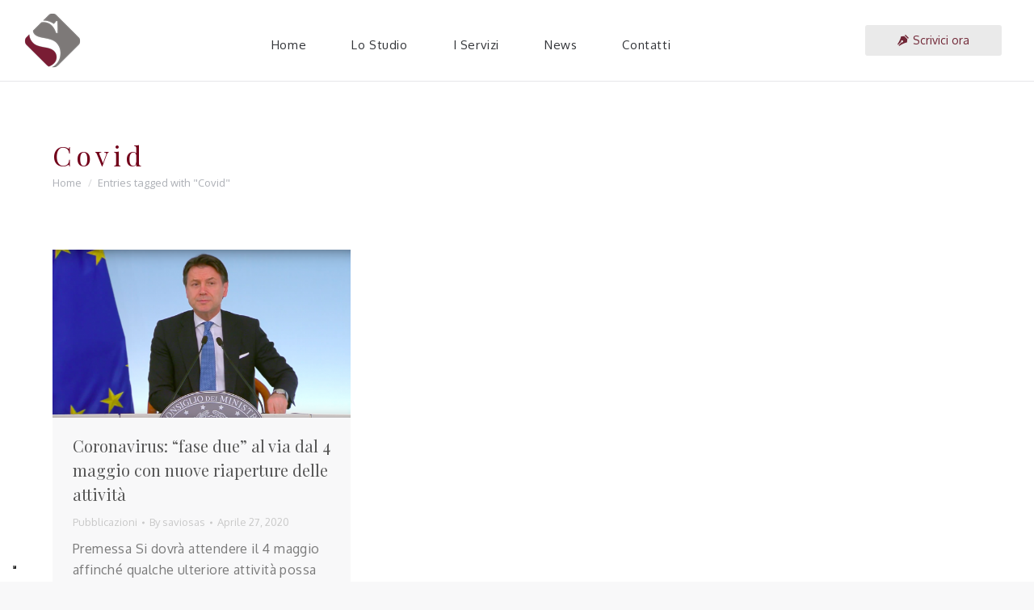

--- FILE ---
content_type: text/html; charset=UTF-8
request_url: https://www.saviosas.it/tag/covid/
body_size: 12973
content:
<!DOCTYPE html>
<!--[if !(IE 6) | !(IE 7) | !(IE 8)  ]><!-->
<html lang="it-IT" class="no-js">
<!--<![endif]-->
<head><style>img.lazy{min-height:1px}</style><link href="https://www.saviosas.it/wp-content/plugins/w3-total-cache/pub/js/lazyload.min.js" as="script">
	<meta charset="UTF-8" />
				<meta name="viewport" content="width=device-width, initial-scale=1, maximum-scale=1, user-scalable=0"/>
			<meta name="theme-color" content="#702635"/>	<link rel="profile" href="https://gmpg.org/xfn/11" />
	<meta name='robots' content='index, follow, max-image-preview:large, max-snippet:-1, max-video-preview:-1' />

	<!-- This site is optimized with the Yoast SEO plugin v26.8 - https://yoast.com/product/yoast-seo-wordpress/ -->
	<title>Covid Archivi - Studio Savio</title>
	<link rel="canonical" href="https://www.saviosas.it/tag/covid/" />
	<meta property="og:locale" content="it_IT" />
	<meta property="og:type" content="article" />
	<meta property="og:title" content="Covid Archivi - Studio Savio" />
	<meta property="og:url" content="https://www.saviosas.it/tag/covid/" />
	<meta property="og:site_name" content="Studio Savio" />
	<meta name="twitter:card" content="summary_large_image" />
	<script type="application/ld+json" class="yoast-schema-graph">{"@context":"https://schema.org","@graph":[{"@type":"CollectionPage","@id":"https://www.saviosas.it/tag/covid/","url":"https://www.saviosas.it/tag/covid/","name":"Covid Archivi - Studio Savio","isPartOf":{"@id":"https://www.saviosas.it/#website"},"primaryImageOfPage":{"@id":"https://www.saviosas.it/tag/covid/#primaryimage"},"image":{"@id":"https://www.saviosas.it/tag/covid/#primaryimage"},"thumbnailUrl":"https://www.saviosas.it/wp-content/uploads/2020/03/giuseppe-conte-premier-coronavirus-decreto-zona-arancione-rossa-9-marzo-2020.png","breadcrumb":{"@id":"https://www.saviosas.it/tag/covid/#breadcrumb"},"inLanguage":"it-IT"},{"@type":"ImageObject","inLanguage":"it-IT","@id":"https://www.saviosas.it/tag/covid/#primaryimage","url":"https://www.saviosas.it/wp-content/uploads/2020/03/giuseppe-conte-premier-coronavirus-decreto-zona-arancione-rossa-9-marzo-2020.png","contentUrl":"https://www.saviosas.it/wp-content/uploads/2020/03/giuseppe-conte-premier-coronavirus-decreto-zona-arancione-rossa-9-marzo-2020.png","width":1341,"height":758},{"@type":"BreadcrumbList","@id":"https://www.saviosas.it/tag/covid/#breadcrumb","itemListElement":[{"@type":"ListItem","position":1,"name":"Home","item":"https://www.saviosas.it/"},{"@type":"ListItem","position":2,"name":"Covid"}]},{"@type":"WebSite","@id":"https://www.saviosas.it/#website","url":"https://www.saviosas.it/","name":"Studio Savio","description":"Consulenza Fiscale a Torino","potentialAction":[{"@type":"SearchAction","target":{"@type":"EntryPoint","urlTemplate":"https://www.saviosas.it/?s={search_term_string}"},"query-input":{"@type":"PropertyValueSpecification","valueRequired":true,"valueName":"search_term_string"}}],"inLanguage":"it-IT"}]}</script>
	<!-- / Yoast SEO plugin. -->


<link rel='dns-prefetch' href='//cdn.iubenda.com' />
<link rel='dns-prefetch' href='//maps.googleapis.com' />
<link rel='dns-prefetch' href='//fonts.googleapis.com' />
<style id='wp-img-auto-sizes-contain-inline-css'>
img:is([sizes=auto i],[sizes^="auto," i]){contain-intrinsic-size:3000px 1500px}
/*# sourceURL=wp-img-auto-sizes-contain-inline-css */
</style>
<style id='wp-emoji-styles-inline-css'>

	img.wp-smiley, img.emoji {
		display: inline !important;
		border: none !important;
		box-shadow: none !important;
		height: 1em !important;
		width: 1em !important;
		margin: 0 0.07em !important;
		vertical-align: -0.1em !important;
		background: none !important;
		padding: 0 !important;
	}
/*# sourceURL=wp-emoji-styles-inline-css */
</style>
<link rel='stylesheet' id='contact-form-7-css' href='https://www.saviosas.it/wp-content/plugins/contact-form-7/includes/css/styles.css?ver=6.1.4' media='all' />
<link rel='stylesheet' id='the7-font-css' href='https://www.saviosas.it/wp-content/themes/dt-the7/fonts/icomoon-the7-font/icomoon-the7-font.min.css?ver=14.2.0' media='all' />
<link rel='stylesheet' id='the7-awesome-fonts-css' href='https://www.saviosas.it/wp-content/themes/dt-the7/fonts/FontAwesome/css/all.min.css?ver=14.2.0' media='all' />
<link rel='stylesheet' id='the7-icomoon-material-24x24-css' href='https://www.saviosas.it/wp-content/uploads/smile_fonts/icomoon-material-24x24/icomoon-material-24x24.css?ver=6.9' media='all' />
<link rel='stylesheet' id='the7-icomoon-free-social-contact-16x16-css' href='https://www.saviosas.it/wp-content/uploads/smile_fonts/icomoon-free-social-contact-16x16/icomoon-free-social-contact-16x16.css?ver=6.9' media='all' />
<link rel='stylesheet' id='dt-web-fonts-css' href='https://fonts.googleapis.com/css?family=Oxygen:300,400,600,700%7CRoboto:400,500,600,700%7COpen+Sans:400,600,700%7CPlayfair+Display:400,600,700' media='all' />
<link rel='stylesheet' id='dt-main-css' href='https://www.saviosas.it/wp-content/themes/dt-the7/css/main.min.css?ver=14.2.0' media='all' />
<style id='dt-main-inline-css'>
body #load {
  display: block;
  height: 100%;
  overflow: hidden;
  position: fixed;
  width: 100%;
  z-index: 9901;
  opacity: 1;
  visibility: visible;
  transition: all .35s ease-out;
}
.load-wrap {
  width: 100%;
  height: 100%;
  background-position: center center;
  background-repeat: no-repeat;
  text-align: center;
  display: -ms-flexbox;
  display: -ms-flex;
  display: flex;
  -ms-align-items: center;
  -ms-flex-align: center;
  align-items: center;
  -ms-flex-flow: column wrap;
  flex-flow: column wrap;
  -ms-flex-pack: center;
  -ms-justify-content: center;
  justify-content: center;
}
.load-wrap > svg {
  position: absolute;
  top: 50%;
  left: 50%;
  transform: translate(-50%,-50%);
}
#load {
  background: var(--the7-elementor-beautiful-loading-bg,#ffffff);
  --the7-beautiful-spinner-color2: var(--the7-beautiful-spinner-color,#c4c4c4);
}

/*# sourceURL=dt-main-inline-css */
</style>
<link rel='stylesheet' id='the7-custom-scrollbar-css' href='https://www.saviosas.it/wp-content/themes/dt-the7/lib/custom-scrollbar/custom-scrollbar.min.css?ver=14.2.0' media='all' />
<link rel='stylesheet' id='the7-wpbakery-css' href='https://www.saviosas.it/wp-content/themes/dt-the7/css/wpbakery.min.css?ver=14.2.0' media='all' />
<link rel='stylesheet' id='the7-core-css' href='https://www.saviosas.it/wp-content/plugins/dt-the7-core/assets/css/post-type.min.css?ver=2.7.12' media='all' />
<link rel='stylesheet' id='the7-css-vars-css' href='https://www.saviosas.it/wp-content/uploads/the7-css/css-vars.css?ver=7873b87dfeff' media='all' />
<link rel='stylesheet' id='dt-custom-css' href='https://www.saviosas.it/wp-content/uploads/the7-css/custom.css?ver=7873b87dfeff' media='all' />
<link rel='stylesheet' id='dt-media-css' href='https://www.saviosas.it/wp-content/uploads/the7-css/media.css?ver=7873b87dfeff' media='all' />
<link rel='stylesheet' id='the7-mega-menu-css' href='https://www.saviosas.it/wp-content/uploads/the7-css/mega-menu.css?ver=7873b87dfeff' media='all' />
<link rel='stylesheet' id='the7-elements-albums-portfolio-css' href='https://www.saviosas.it/wp-content/uploads/the7-css/the7-elements-albums-portfolio.css?ver=7873b87dfeff' media='all' />
<link rel='stylesheet' id='the7-elements-css' href='https://www.saviosas.it/wp-content/uploads/the7-css/post-type-dynamic.css?ver=7873b87dfeff' media='all' />
<link rel='stylesheet' id='style-css' href='https://www.saviosas.it/wp-content/themes/dt-the7/style.css?ver=14.2.0' media='all' />
<link rel='stylesheet' id='ultimate-vc-addons-style-min-css' href='https://www.saviosas.it/wp-content/plugins/Ultimate_VC_Addons/assets/min-css/ultimate.min.css?ver=3.21.2' media='all' />
<link rel='stylesheet' id='ultimate-vc-addons-icons-css' href='https://www.saviosas.it/wp-content/plugins/Ultimate_VC_Addons/assets/css/icons.css?ver=3.21.2' media='all' />
<link rel='stylesheet' id='ultimate-vc-addons-vidcons-css' href='https://www.saviosas.it/wp-content/plugins/Ultimate_VC_Addons/assets/fonts/vidcons.css?ver=3.21.2' media='all' />
<link rel='stylesheet' id='ultimate-vc-addons-selected-google-fonts-style-css' href='https://fonts.googleapis.com/css?family=Playfair+Display:normal,700,900|Oxygen:normal,300,700&#038;subset=vietnamese,latin-ext,latin,cyrillic' media='all' />
<link rel='stylesheet' id='arflite-forms0-css' href='https://www.saviosas.it/?plugin=ARFormslite&#038;controller=settings&#038;ver=1.7.9' media='all' />
<script data-cfasync="false" src="https://www.saviosas.it/wp-includes/js/jquery/jquery.min.js?ver=3.7.1" id="jquery-core-js"></script>
<script data-cfasync="false" src="https://www.saviosas.it/wp-includes/js/jquery/jquery-migrate.min.js?ver=3.4.1" id="jquery-migrate-js"></script>

<script  type="text/javascript" class=" _iub_cs_skip" id="iubenda-head-inline-scripts-0">
var _iub = _iub || [];
_iub.csConfiguration = {"floatingPreferencesButtonDisplay":"bottom-left","perPurposeConsent":true,"siteId":1772194,"whitelabel":false,"cookiePolicyId":58184883,"lang":"it", "banner":{ "acceptButtonCaptionColor":"white","acceptButtonColor":"#702635","acceptButtonDisplay":true,"backgroundColor":"#828282","brandBackgroundColor":"#702635","brandTextColor":"#ffffff","closeButtonRejects":true,"customizeButtonCaptionColor":"#4d4d4d","customizeButtonColor":"#DADADA","customizeButtonDisplay":true,"explicitWithdrawal":true,"listPurposes":true,"logo":"https://www.saviosas.it/wp-content/uploads/2019/12/savio_logo_grande@2x.png","position":"float-bottom-center","rejectButtonCaptionColor":"#4d4d4d","rejectButtonColor":"#d8d8d8","rejectButtonDisplay":true,"showPurposesToggles":true,"textColor":"#ffffff" }};

//# sourceURL=iubenda-head-inline-scripts-0
</script>
<script  type="text/javascript" charset="UTF-8" async="" class=" _iub_cs_skip" src="//cdn.iubenda.com/cs/iubenda_cs.js?ver=3.12.5" id="iubenda-head-scripts-0-js"></script>
<script id="dt-above-fold-js-extra">
var dtLocal = {"themeUrl":"https://www.saviosas.it/wp-content/themes/dt-the7","passText":"Per visualizzare questo post protetto, inserire la password qui sotto:","moreButtonText":{"loading":"Caricamento...","loadMore":"Carica ancora"},"postID":"3623","ajaxurl":"https://www.saviosas.it/wp-admin/admin-ajax.php","REST":{"baseUrl":"https://www.saviosas.it/wp-json/the7/v1","endpoints":{"sendMail":"/send-mail"}},"contactMessages":{"required":"One or more fields have an error. Please check and try again.","terms":"Please accept the privacy policy.","fillTheCaptchaError":"Please, fill the captcha."},"captchaSiteKey":"","ajaxNonce":"35c1b27d58","pageData":{"type":"archive","template":"archive","layout":"masonry"},"themeSettings":{"smoothScroll":"off","lazyLoading":false,"desktopHeader":{"height":100},"ToggleCaptionEnabled":"disabled","ToggleCaption":"Navigation","floatingHeader":{"showAfter":100,"showMenu":true,"height":75,"logo":{"showLogo":true,"html":"\u003Cimg class=\" preload-me\" src=\"https://www.saviosas.it/wp-content/uploads/2019/12/savio_logo.png\" srcset=\"https://www.saviosas.it/wp-content/uploads/2019/12/savio_logo.png 200w, https://www.saviosas.it/wp-content/uploads/2019/12/savio_logo@2x.png 400w\" width=\"200\" height=\"54\"   sizes=\"200px\" alt=\"Studio Savio\" /\u003E","url":"https://www.saviosas.it/"}},"topLine":{"floatingTopLine":{"logo":{"showLogo":false,"html":""}}},"mobileHeader":{"firstSwitchPoint":990,"secondSwitchPoint":500,"firstSwitchPointHeight":66,"secondSwitchPointHeight":66,"mobileToggleCaptionEnabled":"disabled","mobileToggleCaption":"Menu"},"stickyMobileHeaderFirstSwitch":{"logo":{"html":"\u003Cimg class=\" preload-me\" src=\"https://www.saviosas.it/wp-content/uploads/2019/12/savio_logo.png\" srcset=\"https://www.saviosas.it/wp-content/uploads/2019/12/savio_logo.png 200w, https://www.saviosas.it/wp-content/uploads/2019/12/savio_logo@2x.png 400w\" width=\"200\" height=\"54\"   sizes=\"200px\" alt=\"Studio Savio\" /\u003E"}},"stickyMobileHeaderSecondSwitch":{"logo":{"html":"\u003Cimg class=\" preload-me\" src=\"https://www.saviosas.it/wp-content/uploads/2019/12/savio_logo.png\" srcset=\"https://www.saviosas.it/wp-content/uploads/2019/12/savio_logo.png 200w, https://www.saviosas.it/wp-content/uploads/2019/12/savio_logo@2x.png 400w\" width=\"200\" height=\"54\"   sizes=\"200px\" alt=\"Studio Savio\" /\u003E"}},"sidebar":{"switchPoint":990},"boxedWidth":"1280px"},"VCMobileScreenWidth":"778"};
var dtShare = {"shareButtonText":{"facebook":"Share on Facebook","twitter":"Share on X","pinterest":"Pin it","linkedin":"Share on Linkedin","whatsapp":"Share on Whatsapp"},"overlayOpacity":"85"};
//# sourceURL=dt-above-fold-js-extra
</script>
<script src="https://www.saviosas.it/wp-content/themes/dt-the7/js/above-the-fold.min.js?ver=14.2.0" id="dt-above-fold-js"></script>
<script src="https://www.saviosas.it/wp-content/plugins/Ultimate_VC_Addons/assets/min-js/modernizr-custom.min.js?ver=3.21.2" id="ultimate-vc-addons-modernizr-js"></script>
<script src="https://www.saviosas.it/wp-content/plugins/Ultimate_VC_Addons/assets/min-js/jquery-ui.min.js?ver=3.21.2" id="jquery_ui-js"></script>
<script src="https://maps.googleapis.com/maps/api/js" id="ultimate-vc-addons-googleapis-js"></script>
<script data-cfasync="false" src="https://www.saviosas.it/wp-includes/js/jquery/ui/core.min.js?ver=1.13.3" id="jquery-ui-core-js"></script>
<script data-cfasync="false" src="https://www.saviosas.it/wp-includes/js/jquery/ui/mouse.min.js?ver=1.13.3" id="jquery-ui-mouse-js"></script>
<script data-cfasync="false" src="https://www.saviosas.it/wp-includes/js/jquery/ui/slider.min.js?ver=1.13.3" id="jquery-ui-slider-js"></script>
<script src="https://www.saviosas.it/wp-content/plugins/Ultimate_VC_Addons/assets/min-js/jquery-ui-labeledslider.min.js?ver=3.21.2" id="ultimate-vc-addons_range_tick-js"></script>
<script src="https://www.saviosas.it/wp-content/plugins/Ultimate_VC_Addons/assets/min-js/ultimate.min.js?ver=3.21.2" id="ultimate-vc-addons-script-js"></script>
<script src="https://www.saviosas.it/wp-content/plugins/Ultimate_VC_Addons/assets/min-js/modal-all.min.js?ver=3.21.2" id="ultimate-vc-addons-modal-all-js"></script>
<script src="https://www.saviosas.it/wp-content/plugins/Ultimate_VC_Addons/assets/min-js/jparallax.min.js?ver=3.21.2" id="ultimate-vc-addons-jquery.shake-js"></script>
<script src="https://www.saviosas.it/wp-content/plugins/Ultimate_VC_Addons/assets/min-js/vhparallax.min.js?ver=3.21.2" id="ultimate-vc-addons-jquery.vhparallax-js"></script>
<script src="https://www.saviosas.it/wp-content/plugins/Ultimate_VC_Addons/assets/min-js/ultimate_bg.min.js?ver=3.21.2" id="ultimate-vc-addons-row-bg-js"></script>
<script src="https://www.saviosas.it/wp-content/plugins/Ultimate_VC_Addons/assets/min-js/mb-YTPlayer.min.js?ver=3.21.2" id="ultimate-vc-addons-jquery.ytplayer-js"></script>
<script></script><link rel="https://api.w.org/" href="https://www.saviosas.it/wp-json/" /><link rel="alternate" title="JSON" type="application/json" href="https://www.saviosas.it/wp-json/wp/v2/tags/85" /><meta name="generator" content="WordPress 6.9" />
<meta name="generator" content="Powered by WPBakery Page Builder - drag and drop page builder for WordPress."/>
<meta name="generator" content="Powered by Slider Revolution 6.7.38 - responsive, Mobile-Friendly Slider Plugin for WordPress with comfortable drag and drop interface." />
<script type="text/javascript" id="the7-loader-script">
document.addEventListener("DOMContentLoaded", function(event) {
	var load = document.getElementById("load");
	if(!load.classList.contains('loader-removed')){
		var removeLoading = setTimeout(function() {
			load.className += " loader-removed";
		}, 300);
	}
});
</script>
		<link rel="icon" href="https://www.saviosas.it/wp-content/uploads/2020/01/savio_fav.png" type="image/png" sizes="16x16"/><link rel="icon" href="https://www.saviosas.it/wp-content/uploads/2020/01/savio_fav@2x.png" type="image/png" sizes="32x32"/><script>function setREVStartSize(e){
			//window.requestAnimationFrame(function() {
				window.RSIW = window.RSIW===undefined ? window.innerWidth : window.RSIW;
				window.RSIH = window.RSIH===undefined ? window.innerHeight : window.RSIH;
				try {
					var pw = document.getElementById(e.c).parentNode.offsetWidth,
						newh;
					pw = pw===0 || isNaN(pw) || (e.l=="fullwidth" || e.layout=="fullwidth") ? window.RSIW : pw;
					e.tabw = e.tabw===undefined ? 0 : parseInt(e.tabw);
					e.thumbw = e.thumbw===undefined ? 0 : parseInt(e.thumbw);
					e.tabh = e.tabh===undefined ? 0 : parseInt(e.tabh);
					e.thumbh = e.thumbh===undefined ? 0 : parseInt(e.thumbh);
					e.tabhide = e.tabhide===undefined ? 0 : parseInt(e.tabhide);
					e.thumbhide = e.thumbhide===undefined ? 0 : parseInt(e.thumbhide);
					e.mh = e.mh===undefined || e.mh=="" || e.mh==="auto" ? 0 : parseInt(e.mh,0);
					if(e.layout==="fullscreen" || e.l==="fullscreen")
						newh = Math.max(e.mh,window.RSIH);
					else{
						e.gw = Array.isArray(e.gw) ? e.gw : [e.gw];
						for (var i in e.rl) if (e.gw[i]===undefined || e.gw[i]===0) e.gw[i] = e.gw[i-1];
						e.gh = e.el===undefined || e.el==="" || (Array.isArray(e.el) && e.el.length==0)? e.gh : e.el;
						e.gh = Array.isArray(e.gh) ? e.gh : [e.gh];
						for (var i in e.rl) if (e.gh[i]===undefined || e.gh[i]===0) e.gh[i] = e.gh[i-1];
											
						var nl = new Array(e.rl.length),
							ix = 0,
							sl;
						e.tabw = e.tabhide>=pw ? 0 : e.tabw;
						e.thumbw = e.thumbhide>=pw ? 0 : e.thumbw;
						e.tabh = e.tabhide>=pw ? 0 : e.tabh;
						e.thumbh = e.thumbhide>=pw ? 0 : e.thumbh;
						for (var i in e.rl) nl[i] = e.rl[i]<window.RSIW ? 0 : e.rl[i];
						sl = nl[0];
						for (var i in nl) if (sl>nl[i] && nl[i]>0) { sl = nl[i]; ix=i;}
						var m = pw>(e.gw[ix]+e.tabw+e.thumbw) ? 1 : (pw-(e.tabw+e.thumbw)) / (e.gw[ix]);
						newh =  (e.gh[ix] * m) + (e.tabh + e.thumbh);
					}
					var el = document.getElementById(e.c);
					if (el!==null && el) el.style.height = newh+"px";
					el = document.getElementById(e.c+"_wrapper");
					if (el!==null && el) {
						el.style.height = newh+"px";
						el.style.display = "block";
					}
				} catch(e){
					console.log("Failure at Presize of Slider:" + e)
				}
			//});
		  };</script>
<noscript><style> .wpb_animate_when_almost_visible { opacity: 1; }</style></noscript><!-- Google tag (gtag.js) -->
<script async src="https://www.googletagmanager.com/gtag/js?id=G-139W6Q398R"></script>
<script>
  window.dataLayer = window.dataLayer || [];
  function gtag(){dataLayer.push(arguments);}
  gtag('js', new Date());

  gtag('config', 'G-139W6Q398R' , { 'anonymize_ip': true });
</script><style id='the7-custom-inline-css' type='text/css'>
h2 {
	letter-spacing: 5px;
}

h1 {
	letter-spacing: 5px;
}

h6 {
	letter-spacing: 3px;
}

p {
	letter-spacing: 0.4px;
}

.main-nav > li > a {
letter-spacing: 0.6px;
}

.vc_col-has-fill>.vc_column-inner, .vc_row-has-fill+.vc_row-full-width+.vc_row>.vc_column_container>.vc_column-inner, .vc_row-has-fill+.vc_row>.vc_column_container>.vc_column-inner, .vc_row-has-fill>.vc_column_container>.vc_column-inner {
    padding-top: 16px;
}
element.style {
    color: #000000 !important;
    font-size: 12px !important;
    display: inline !important;
    visibility: visible !important;
}


.form {
z-index: 999;
}


</style>
<link rel='stylesheet' id='rs-plugin-settings-css' href='//www.saviosas.it/wp-content/plugins/revslider/sr6/assets/css/rs6.css?ver=6.7.38' media='all' />
<style id='rs-plugin-settings-inline-css'>
#rs-demo-id {}
/*# sourceURL=rs-plugin-settings-inline-css */
</style>
</head>
<body data-rsssl=1 id="the7-body" class="archive tag tag-covid tag-85 wp-embed-responsive wp-theme-dt-the7 the7-core-ver-2.7.12 layout-masonry description-under-image dt-responsive-on right-mobile-menu-close-icon ouside-menu-close-icon mobile-hamburger-close-bg-enable mobile-hamburger-close-bg-hover-enable  fade-medium-mobile-menu-close-icon fade-medium-menu-close-icon srcset-enabled btn-flat custom-btn-color custom-btn-hover-color phantom-sticky phantom-line-decoration phantom-custom-logo-on sticky-mobile-header top-header first-switch-logo-left first-switch-menu-right second-switch-logo-left second-switch-menu-right right-mobile-menu layzr-loading-on popup-message-style the7-ver-14.2.0 dt-fa-compatibility wpb-js-composer js-comp-ver-8.7.2 vc_responsive">
<!-- The7 14.2.0 -->
<div id="load" class="spinner-loader">
	<div class="load-wrap"><style type="text/css">
    [class*="the7-spinner-animate-"]{
        animation: spinner-animation 1s cubic-bezier(1,1,1,1) infinite;
        x:46.5px;
        y:40px;
        width:7px;
        height:20px;
        fill:var(--the7-beautiful-spinner-color2);
        opacity: 0.2;
    }
    .the7-spinner-animate-2{
        animation-delay: 0.083s;
    }
    .the7-spinner-animate-3{
        animation-delay: 0.166s;
    }
    .the7-spinner-animate-4{
         animation-delay: 0.25s;
    }
    .the7-spinner-animate-5{
         animation-delay: 0.33s;
    }
    .the7-spinner-animate-6{
         animation-delay: 0.416s;
    }
    .the7-spinner-animate-7{
         animation-delay: 0.5s;
    }
    .the7-spinner-animate-8{
         animation-delay: 0.58s;
    }
    .the7-spinner-animate-9{
         animation-delay: 0.666s;
    }
    .the7-spinner-animate-10{
         animation-delay: 0.75s;
    }
    .the7-spinner-animate-11{
        animation-delay: 0.83s;
    }
    .the7-spinner-animate-12{
        animation-delay: 0.916s;
    }
    @keyframes spinner-animation{
        from {
            opacity: 1;
        }
        to{
            opacity: 0;
        }
    }
</style>
<svg width="75px" height="75px" xmlns="http://www.w3.org/2000/svg" viewBox="0 0 100 100" preserveAspectRatio="xMidYMid">
	<rect class="the7-spinner-animate-1" rx="5" ry="5" transform="rotate(0 50 50) translate(0 -30)"></rect>
	<rect class="the7-spinner-animate-2" rx="5" ry="5" transform="rotate(30 50 50) translate(0 -30)"></rect>
	<rect class="the7-spinner-animate-3" rx="5" ry="5" transform="rotate(60 50 50) translate(0 -30)"></rect>
	<rect class="the7-spinner-animate-4" rx="5" ry="5" transform="rotate(90 50 50) translate(0 -30)"></rect>
	<rect class="the7-spinner-animate-5" rx="5" ry="5" transform="rotate(120 50 50) translate(0 -30)"></rect>
	<rect class="the7-spinner-animate-6" rx="5" ry="5" transform="rotate(150 50 50) translate(0 -30)"></rect>
	<rect class="the7-spinner-animate-7" rx="5" ry="5" transform="rotate(180 50 50) translate(0 -30)"></rect>
	<rect class="the7-spinner-animate-8" rx="5" ry="5" transform="rotate(210 50 50) translate(0 -30)"></rect>
	<rect class="the7-spinner-animate-9" rx="5" ry="5" transform="rotate(240 50 50) translate(0 -30)"></rect>
	<rect class="the7-spinner-animate-10" rx="5" ry="5" transform="rotate(270 50 50) translate(0 -30)"></rect>
	<rect class="the7-spinner-animate-11" rx="5" ry="5" transform="rotate(300 50 50) translate(0 -30)"></rect>
	<rect class="the7-spinner-animate-12" rx="5" ry="5" transform="rotate(330 50 50) translate(0 -30)"></rect>
</svg></div>
</div>
<div id="page" >
	<a class="skip-link screen-reader-text" href="#content">Skip to content</a>

<div class="masthead inline-header center widgets full-width line-decoration shadow-mobile-header-decoration medium-mobile-menu-icon dt-parent-menu-clickable show-sub-menu-on-hover show-device-logo show-mobile-logo" >

	<div class="top-bar full-width-line top-bar-empty top-bar-line-hide">
	<div class="top-bar-bg" ></div>
	<div class="mini-widgets left-widgets"></div><div class="mini-widgets right-widgets"></div></div>

	<header class="header-bar" role="banner">

		<div class="branding">
	<div id="site-title" class="assistive-text">Studio Savio</div>
	<div id="site-description" class="assistive-text">Consulenza Fiscale a Torino</div>
	<a class="" href="https://www.saviosas.it/"><img class=" preload-me lazy" src="data:image/svg+xml,%3Csvg%20xmlns='http://www.w3.org/2000/svg'%20viewBox='0%200%2070%2070'%3E%3C/svg%3E" data-src="https://www.saviosas.it/wp-content/uploads/2019/12/savio_icon-2.png" data-srcset="https://www.saviosas.it/wp-content/uploads/2019/12/savio_icon-2.png 70w, https://www.saviosas.it/wp-content/uploads/2019/12/savio_icon@2x-2.png 140w" width="70" height="70"   data-sizes="70px" alt="Studio Savio" /><img class="mobile-logo preload-me lazy" src="data:image/svg+xml,%3Csvg%20xmlns='http://www.w3.org/2000/svg'%20viewBox='0%200%20200%2054'%3E%3C/svg%3E" data-src="https://www.saviosas.it/wp-content/uploads/2019/12/savio_logo.png" data-srcset="https://www.saviosas.it/wp-content/uploads/2019/12/savio_logo.png 200w, https://www.saviosas.it/wp-content/uploads/2019/12/savio_logo@2x.png 400w" width="200" height="54"   data-sizes="200px" alt="Studio Savio" /></a></div>

		<ul id="primary-menu" class="main-nav underline-decoration upwards-line outside-item-remove-margin"><li class="menu-item menu-item-type-post_type menu-item-object-page menu-item-home menu-item-3205 first depth-0"><a href='https://www.saviosas.it/' data-level='1'><span class="menu-item-text"><span class="menu-text">Home</span></span></a></li> <li class="menu-item menu-item-type-post_type menu-item-object-page menu-item-3180 depth-0"><a href='https://www.saviosas.it/lo-studio/' data-level='1'><span class="menu-item-text"><span class="menu-text">Lo Studio</span></span></a></li> <li class="menu-item menu-item-type-post_type menu-item-object-page menu-item-has-children menu-item-3237 has-children depth-0"><a href='https://www.saviosas.it/servizi/' data-level='1' aria-haspopup='true' aria-expanded='false'><span class="menu-item-text"><span class="menu-text">I Servizi</span></span></a><ul class="sub-nav hover-style-bg level-arrows-on" role="group"><li class="menu-item menu-item-type-post_type menu-item-object-page menu-item-3274 first depth-1"><a href='https://www.saviosas.it/consulenza-fiscale-e-tributaria/' data-level='2'><span class="menu-item-text"><span class="menu-text">Consulenza Fiscale e Tributaria</span></span></a></li> <li class="menu-item menu-item-type-post_type menu-item-object-page menu-item-3317 depth-1"><a href='https://www.saviosas.it/consulenza-aziendale-e-finanziaria/' data-level='2'><span class="menu-item-text"><span class="menu-text">Consulenza Aziendale e Finanziaria</span></span></a></li> <li class="menu-item menu-item-type-post_type menu-item-object-page menu-item-3316 depth-1"><a href='https://www.saviosas.it/assistenza-amministrativa-e-contabile/' data-level='2'><span class="menu-item-text"><span class="menu-text">Assistenza Amministrativa e Contabile</span></span></a></li> <li class="menu-item menu-item-type-post_type menu-item-object-page menu-item-3315 depth-1"><a href='https://www.saviosas.it/bilanci/' data-level='2'><span class="menu-item-text"><span class="menu-text">Bilanci</span></span></a></li> <li class="menu-item menu-item-type-post_type menu-item-object-page menu-item-3314 depth-1"><a href='https://www.saviosas.it/assistenza-tributaria/' data-level='2'><span class="menu-item-text"><span class="menu-text">Assistenza Tributaria</span></span></a></li> <li class="menu-item menu-item-type-post_type menu-item-object-page menu-item-3313 depth-1"><a href='https://www.saviosas.it/revisione-dei-conti/' data-level='2'><span class="menu-item-text"><span class="menu-text">Revisione dei Conti</span></span></a></li> <li class="menu-item menu-item-type-post_type menu-item-object-page menu-item-3311 depth-1"><a href='https://www.saviosas.it/altri-servizi/' data-level='2'><span class="menu-item-text"><span class="menu-text">Altri Servizi</span></span></a></li> </ul></li> <li class="menu-item menu-item-type-post_type menu-item-object-page menu-item-3244 depth-0"><a href='https://www.saviosas.it/news/' data-level='1'><span class="menu-item-text"><span class="menu-text">News</span></span></a></li> <li class="menu-item menu-item-type-post_type menu-item-object-page menu-item-3204 last depth-0"><a href='https://www.saviosas.it/contatti/' data-level='1'><span class="menu-item-text"><span class="menu-text">Contatti</span></span></a></li> </ul>
		<div class="mini-widgets"><a href="https://www.saviosas.it/contatti/" class="microwidget-btn mini-button header-elements-button-1 show-on-desktop near-logo-first-switch in-menu-second-switch microwidget-btn-bg-on microwidget-btn-hover-bg-on disable-animation-bg border-off hover-border-off btn-icon-align-left" ><i class="icomoon-free-social-contact-16x16-pen"></i><span>Scrivici ora</span></a><div class="text-area hide-on-desktop near-logo-first-switch in-menu-second-switch"><p><a href="https://www.iubenda.com/privacy-policy/58184883" class="iubenda-white no-brand iubenda-embed iub-legal-only" title="Privacy Policy ">Privacy Policy</a><script type="text/javascript">(function (w,d) {var loader = function () {var s = d.createElement("script"), tag = d.getElementsByTagName("script")[0]; s.src="https://cdn.iubenda.com/iubenda.js"; tag.parentNode.insertBefore(s,tag);}; if(w.addEventListener){w.addEventListener("load", loader, false);}else if(w.attachEvent){w.attachEvent("onload", loader);}else{w.onload = loader;}})(window, document);</script><a href="https://www.iubenda.com/privacy-policy/58184883/cookie-policy" class="iubenda-white no-brand iubenda-embed" title="Cookie Policy ">Cookie Policy</a><script type="text/javascript">(function (w,d) {var loader = function () {var s = d.createElement("script"), tag = d.getElementsByTagName("script")[0]; s.src="https://cdn.iubenda.com/iubenda.js"; tag.parentNode.insertBefore(s,tag);}; if(w.addEventListener){w.addEventListener("load", loader, false);}else if(w.attachEvent){w.attachEvent("onload", loader);}else{w.onload = loader;}})(window, document);</script></p>
</div></div>
	</header>

</div>
<div role="navigation" aria-label="Main Menu" class="dt-mobile-header mobile-menu-show-divider">
	<div class="dt-close-mobile-menu-icon" aria-label="Close" role="button" tabindex="0"><div class="close-line-wrap"><span class="close-line"></span><span class="close-line"></span><span class="close-line"></span></div></div>	<ul id="mobile-menu" class="mobile-main-nav">
		<li class="menu-item menu-item-type-post_type menu-item-object-page menu-item-home menu-item-3205 first depth-0"><a href='https://www.saviosas.it/' data-level='1'><span class="menu-item-text"><span class="menu-text">Home</span></span></a></li> <li class="menu-item menu-item-type-post_type menu-item-object-page menu-item-3180 depth-0"><a href='https://www.saviosas.it/lo-studio/' data-level='1'><span class="menu-item-text"><span class="menu-text">Lo Studio</span></span></a></li> <li class="menu-item menu-item-type-post_type menu-item-object-page menu-item-has-children menu-item-3237 has-children depth-0"><a href='https://www.saviosas.it/servizi/' data-level='1' aria-haspopup='true' aria-expanded='false'><span class="menu-item-text"><span class="menu-text">I Servizi</span></span></a><ul class="sub-nav hover-style-bg level-arrows-on" role="group"><li class="menu-item menu-item-type-post_type menu-item-object-page menu-item-3274 first depth-1"><a href='https://www.saviosas.it/consulenza-fiscale-e-tributaria/' data-level='2'><span class="menu-item-text"><span class="menu-text">Consulenza Fiscale e Tributaria</span></span></a></li> <li class="menu-item menu-item-type-post_type menu-item-object-page menu-item-3317 depth-1"><a href='https://www.saviosas.it/consulenza-aziendale-e-finanziaria/' data-level='2'><span class="menu-item-text"><span class="menu-text">Consulenza Aziendale e Finanziaria</span></span></a></li> <li class="menu-item menu-item-type-post_type menu-item-object-page menu-item-3316 depth-1"><a href='https://www.saviosas.it/assistenza-amministrativa-e-contabile/' data-level='2'><span class="menu-item-text"><span class="menu-text">Assistenza Amministrativa e Contabile</span></span></a></li> <li class="menu-item menu-item-type-post_type menu-item-object-page menu-item-3315 depth-1"><a href='https://www.saviosas.it/bilanci/' data-level='2'><span class="menu-item-text"><span class="menu-text">Bilanci</span></span></a></li> <li class="menu-item menu-item-type-post_type menu-item-object-page menu-item-3314 depth-1"><a href='https://www.saviosas.it/assistenza-tributaria/' data-level='2'><span class="menu-item-text"><span class="menu-text">Assistenza Tributaria</span></span></a></li> <li class="menu-item menu-item-type-post_type menu-item-object-page menu-item-3313 depth-1"><a href='https://www.saviosas.it/revisione-dei-conti/' data-level='2'><span class="menu-item-text"><span class="menu-text">Revisione dei Conti</span></span></a></li> <li class="menu-item menu-item-type-post_type menu-item-object-page menu-item-3311 depth-1"><a href='https://www.saviosas.it/altri-servizi/' data-level='2'><span class="menu-item-text"><span class="menu-text">Altri Servizi</span></span></a></li> </ul></li> <li class="menu-item menu-item-type-post_type menu-item-object-page menu-item-3244 depth-0"><a href='https://www.saviosas.it/news/' data-level='1'><span class="menu-item-text"><span class="menu-text">News</span></span></a></li> <li class="menu-item menu-item-type-post_type menu-item-object-page menu-item-3204 last depth-0"><a href='https://www.saviosas.it/contatti/' data-level='1'><span class="menu-item-text"><span class="menu-text">Contatti</span></span></a></li> 	</ul>
	<div class='mobile-mini-widgets-in-menu'></div>
</div>

		<div class="page-title content-left disabled-bg page-title-responsive-enabled">
			<div class="wf-wrap">

				<div class="page-title-head hgroup"><h1 ><span>Covid</span></h1></div><div class="page-title-breadcrumbs"><div class="assistive-text">You are here:</div><ol class="breadcrumbs text-small" itemscope itemtype="https://schema.org/BreadcrumbList"><li itemprop="itemListElement" itemscope itemtype="https://schema.org/ListItem"><a itemprop="item" href="https://www.saviosas.it/" title="Home"><span itemprop="name">Home</span></a><meta itemprop="position" content="1" /></li><li class="current" itemprop="itemListElement" itemscope itemtype="https://schema.org/ListItem"><span itemprop="name">Entries tagged with "Covid"</span><meta itemprop="position" content="2" /></li></ol></div>			</div>
		</div>

		

<div id="main" class="sidebar-none sidebar-divider-vertical">

	
	<div class="main-gradient"></div>
	<div class="wf-wrap">
	<div class="wf-container-main">

	

	<!-- Content -->
	<div id="content" class="content" role="main">

		<div class="wf-container loading-effect-fade-in iso-container bg-under-post description-under-image content-align-left" data-padding="10px" data-cur-page="1" data-width="320px" data-columns="3">
<div class="wf-cell iso-item" data-post-id="3623" data-date="2020-04-27T05:12:05+00:00" data-name="Coronavirus: “fase due” al via dal 4 maggio con nuove riaperture delle attività">
	<article class="post post-3623 type-post status-publish format-standard has-post-thumbnail hentry category-pubblicazioni tag-4-maggio tag-covid tag-fase-2 category-24 bg-on fullwidth-img description-off">

		
			<div class="blog-media wf-td">

				<p><a href="https://www.saviosas.it/coronavirus-fase-due-al-via-dal-4-maggio-con-nuove-riaperture-delle-attivita/" class="alignnone rollover layzr-bg" ><img class="preload-me iso-lazy-load aspect" src="data:image/svg+xml,%3Csvg%20xmlns%3D&#39;http%3A%2F%2Fwww.w3.org%2F2000%2Fsvg&#39;%20viewBox%3D&#39;0%200%20625%20353&#39;%2F%3E" data-src="https://www.saviosas.it/wp-content/uploads/2020/03/giuseppe-conte-premier-coronavirus-decreto-zona-arancione-rossa-9-marzo-2020-625x353.png" data-srcset="https://www.saviosas.it/wp-content/uploads/2020/03/giuseppe-conte-premier-coronavirus-decreto-zona-arancione-rossa-9-marzo-2020-625x353.png 625w, https://www.saviosas.it/wp-content/uploads/2020/03/giuseppe-conte-premier-coronavirus-decreto-zona-arancione-rossa-9-marzo-2020-1250x706.png 1250w" loading="eager" style="--ratio: 625 / 353" sizes="(max-width: 625px) 100vw, 625px" alt="" title="giuseppe-conte-premier-coronavirus-decreto-zona-arancione-rossa-9-marzo-2020" width="625" height="353"  /></a></p>
			</div>

		
		<div class="blog-content wf-td">
			<h3 class="entry-title"><a href="https://www.saviosas.it/coronavirus-fase-due-al-via-dal-4-maggio-con-nuove-riaperture-delle-attivita/" title="Coronavirus: “fase due” al via dal 4 maggio con nuove riaperture delle attività" rel="bookmark">Coronavirus: “fase due” al via dal 4 maggio con nuove riaperture delle attività</a></h3>

			<div class="entry-meta"><span class="category-link"><a href="https://www.saviosas.it/category/pubblicazioni/" >Pubblicazioni</a></span><a class="author vcard" href="https://www.saviosas.it/author/saviosas/" title="View all posts by saviosas" rel="author">By <span class="fn">saviosas</span></a><a href="https://www.saviosas.it/2020/04/27/" title="5:12 am" class="data-link" rel="bookmark"><time class="entry-date updated" datetime="2020-04-27T05:12:05+00:00">Aprile 27, 2020</time></a></div><p>Premessa Si dovrà attendere il 4 maggio affinché qualche ulteriore attività possa riprendere ad essere operativa. Sino a tale data, infatti, restano pienamente in vigore le disposizioni del D.P.C.M. 10 aprile 2020. Dal 4 maggio 2020 scatterà quella che potremmo definire la &#8220;fase 2.1&#8221;, visto che l’allentamento del lock down è stato immaginato dal Governo come una serie&hellip;</p>

		</div>

	</article>

</div></div>
	</div><!-- #content -->

	

			</div><!-- .wf-container -->
		</div><!-- .wf-wrap -->

	
	</div><!-- #main -->

	


	<!-- !Footer -->
	<footer id="footer" class="footer solid-bg"  role="contentinfo">

		
<!-- !Bottom-bar -->
<div id="bottom-bar" class="logo-left">
    <div class="wf-wrap">
        <div class="wf-container-bottom">

			
                <div class="wf-float-left">

					STUDIO REM SNC  -   P.iva IT11114490011 - REA 1188947
                </div>

			
            <div class="wf-float-right">

				<div class="bottom-text-block"><p>Powered by <a href="https://informsistemi.it" target="blank">Inform</a></p>
</div>
            </div>

        </div><!-- .wf-container-bottom -->
    </div><!-- .wf-wrap -->
</div><!-- #bottom-bar -->
	</footer><!-- #footer -->

<a href="#" class="scroll-top"><svg version="1.1" xmlns="http://www.w3.org/2000/svg" xmlns:xlink="http://www.w3.org/1999/xlink" x="0px" y="0px"
	 viewBox="0 0 16 16" style="enable-background:new 0 0 16 16;" xml:space="preserve">
<path d="M11.7,6.3l-3-3C8.5,3.1,8.3,3,8,3c0,0,0,0,0,0C7.7,3,7.5,3.1,7.3,3.3l-3,3c-0.4,0.4-0.4,1,0,1.4c0.4,0.4,1,0.4,1.4,0L7,6.4
	V12c0,0.6,0.4,1,1,1s1-0.4,1-1V6.4l1.3,1.3c0.4,0.4,1,0.4,1.4,0C11.9,7.5,12,7.3,12,7S11.9,6.5,11.7,6.3z"/>
</svg><span class="screen-reader-text">Go to Top</span></a>

</div><!-- #page -->


		<script>
			window.RS_MODULES = window.RS_MODULES || {};
			window.RS_MODULES.modules = window.RS_MODULES.modules || {};
			window.RS_MODULES.waiting = window.RS_MODULES.waiting || [];
			window.RS_MODULES.defered = true;
			window.RS_MODULES.moduleWaiting = window.RS_MODULES.moduleWaiting || {};
			window.RS_MODULES.type = 'compiled';
		</script>
		<script type="speculationrules">
{"prefetch":[{"source":"document","where":{"and":[{"href_matches":"/*"},{"not":{"href_matches":["/wp-*.php","/wp-admin/*","/wp-content/uploads/*","/wp-content/*","/wp-content/plugins/*","/wp-content/themes/dt-the7/*","/*\\?(.+)"]}},{"not":{"selector_matches":"a[rel~=\"nofollow\"]"}},{"not":{"selector_matches":".no-prefetch, .no-prefetch a"}}]},"eagerness":"conservative"}]}
</script>
	<script>
	    
        function arf_open_modal_box_in_nav_menu(menu_id,form_id){
	    
	    var nav_menu_link_popup_data_id = jQuery("#arf_nav_menu_link_"+form_id).find('#arf_modal_default').attr('data-link-popup-id');
	       if(nav_menu_link_popup_data_id != ""){
		      jQuery("#arf_nav_menu_link_"+form_id).find(".arform_modal_link_"+form_id+"_"+nav_menu_link_popup_data_id).trigger( "click" );
	       }
        }
	</script>
	
    <script src="https://www.saviosas.it/wp-content/themes/dt-the7/js/main.min.js?ver=14.2.0" id="dt-main-js"></script>
<script data-cfasync="false" src="https://www.saviosas.it/wp-includes/js/dist/hooks.min.js?ver=dd5603f07f9220ed27f1" id="wp-hooks-js"></script>
<script data-cfasync="false" src="https://www.saviosas.it/wp-includes/js/dist/i18n.min.js?ver=c26c3dc7bed366793375" id="wp-i18n-js"></script>
<script id="wp-i18n-js-after">
wp.i18n.setLocaleData( { 'text direction\u0004ltr': [ 'ltr' ] } );
//# sourceURL=wp-i18n-js-after
</script>
<script src="https://www.saviosas.it/wp-content/plugins/contact-form-7/includes/swv/js/index.js?ver=6.1.4" id="swv-js"></script>
<script id="contact-form-7-js-translations">
( function( domain, translations ) {
	var localeData = translations.locale_data[ domain ] || translations.locale_data.messages;
	localeData[""].domain = domain;
	wp.i18n.setLocaleData( localeData, domain );
} )( "contact-form-7", {"translation-revision-date":"2026-01-14 20:31:08+0000","generator":"GlotPress\/4.0.3","domain":"messages","locale_data":{"messages":{"":{"domain":"messages","plural-forms":"nplurals=2; plural=n != 1;","lang":"it"},"This contact form is placed in the wrong place.":["Questo modulo di contatto \u00e8 posizionato nel posto sbagliato."],"Error:":["Errore:"]}},"comment":{"reference":"includes\/js\/index.js"}} );
//# sourceURL=contact-form-7-js-translations
</script>
<script id="contact-form-7-js-before">
var wpcf7 = {
    "api": {
        "root": "https:\/\/www.saviosas.it\/wp-json\/",
        "namespace": "contact-form-7\/v1"
    },
    "cached": 1
};
//# sourceURL=contact-form-7-js-before
</script>
<script src="https://www.saviosas.it/wp-content/plugins/contact-form-7/includes/js/index.js?ver=6.1.4" id="contact-form-7-js"></script>
<script src="//www.saviosas.it/wp-content/plugins/revslider/sr6/assets/js/rbtools.min.js?ver=6.7.38" defer async id="tp-tools-js"></script>
<script src="//www.saviosas.it/wp-content/plugins/revslider/sr6/assets/js/rs6.min.js?ver=6.7.38" defer async id="revmin-js"></script>
<script src="https://www.saviosas.it/wp-content/themes/dt-the7/js/legacy.min.js?ver=14.2.0" id="dt-legacy-js"></script>
<script src="https://www.saviosas.it/wp-content/themes/dt-the7/lib/jquery-mousewheel/jquery-mousewheel.min.js?ver=14.2.0" id="jquery-mousewheel-js"></script>
<script src="https://www.saviosas.it/wp-content/themes/dt-the7/lib/custom-scrollbar/custom-scrollbar.min.js?ver=14.2.0" id="the7-custom-scrollbar-js"></script>
<script src="https://www.saviosas.it/wp-content/plugins/dt-the7-core/assets/js/post-type.min.js?ver=2.7.12" id="the7-core-js"></script>
<script data-cfasync="false" src="https://www.saviosas.it/wp-includes/js/imagesloaded.min.js?ver=5.0.0" id="imagesloaded-js"></script>
<script data-cfasync="false" src="https://www.saviosas.it/wp-includes/js/masonry.min.js?ver=4.2.2" id="masonry-js"></script>
<script id="wp-emoji-settings" type="application/json">
{"baseUrl":"https://s.w.org/images/core/emoji/17.0.2/72x72/","ext":".png","svgUrl":"https://s.w.org/images/core/emoji/17.0.2/svg/","svgExt":".svg","source":{"concatemoji":"https://www.saviosas.it/wp-includes/js/wp-emoji-release.min.js?ver=6.9"}}
</script>
<script type="module">
/*! This file is auto-generated */
const a=JSON.parse(document.getElementById("wp-emoji-settings").textContent),o=(window._wpemojiSettings=a,"wpEmojiSettingsSupports"),s=["flag","emoji"];function i(e){try{var t={supportTests:e,timestamp:(new Date).valueOf()};sessionStorage.setItem(o,JSON.stringify(t))}catch(e){}}function c(e,t,n){e.clearRect(0,0,e.canvas.width,e.canvas.height),e.fillText(t,0,0);t=new Uint32Array(e.getImageData(0,0,e.canvas.width,e.canvas.height).data);e.clearRect(0,0,e.canvas.width,e.canvas.height),e.fillText(n,0,0);const a=new Uint32Array(e.getImageData(0,0,e.canvas.width,e.canvas.height).data);return t.every((e,t)=>e===a[t])}function p(e,t){e.clearRect(0,0,e.canvas.width,e.canvas.height),e.fillText(t,0,0);var n=e.getImageData(16,16,1,1);for(let e=0;e<n.data.length;e++)if(0!==n.data[e])return!1;return!0}function u(e,t,n,a){switch(t){case"flag":return n(e,"\ud83c\udff3\ufe0f\u200d\u26a7\ufe0f","\ud83c\udff3\ufe0f\u200b\u26a7\ufe0f")?!1:!n(e,"\ud83c\udde8\ud83c\uddf6","\ud83c\udde8\u200b\ud83c\uddf6")&&!n(e,"\ud83c\udff4\udb40\udc67\udb40\udc62\udb40\udc65\udb40\udc6e\udb40\udc67\udb40\udc7f","\ud83c\udff4\u200b\udb40\udc67\u200b\udb40\udc62\u200b\udb40\udc65\u200b\udb40\udc6e\u200b\udb40\udc67\u200b\udb40\udc7f");case"emoji":return!a(e,"\ud83e\u1fac8")}return!1}function f(e,t,n,a){let r;const o=(r="undefined"!=typeof WorkerGlobalScope&&self instanceof WorkerGlobalScope?new OffscreenCanvas(300,150):document.createElement("canvas")).getContext("2d",{willReadFrequently:!0}),s=(o.textBaseline="top",o.font="600 32px Arial",{});return e.forEach(e=>{s[e]=t(o,e,n,a)}),s}function r(e){var t=document.createElement("script");t.src=e,t.defer=!0,document.head.appendChild(t)}a.supports={everything:!0,everythingExceptFlag:!0},new Promise(t=>{let n=function(){try{var e=JSON.parse(sessionStorage.getItem(o));if("object"==typeof e&&"number"==typeof e.timestamp&&(new Date).valueOf()<e.timestamp+604800&&"object"==typeof e.supportTests)return e.supportTests}catch(e){}return null}();if(!n){if("undefined"!=typeof Worker&&"undefined"!=typeof OffscreenCanvas&&"undefined"!=typeof URL&&URL.createObjectURL&&"undefined"!=typeof Blob)try{var e="postMessage("+f.toString()+"("+[JSON.stringify(s),u.toString(),c.toString(),p.toString()].join(",")+"));",a=new Blob([e],{type:"text/javascript"});const r=new Worker(URL.createObjectURL(a),{name:"wpTestEmojiSupports"});return void(r.onmessage=e=>{i(n=e.data),r.terminate(),t(n)})}catch(e){}i(n=f(s,u,c,p))}t(n)}).then(e=>{for(const n in e)a.supports[n]=e[n],a.supports.everything=a.supports.everything&&a.supports[n],"flag"!==n&&(a.supports.everythingExceptFlag=a.supports.everythingExceptFlag&&a.supports[n]);var t;a.supports.everythingExceptFlag=a.supports.everythingExceptFlag&&!a.supports.flag,a.supports.everything||((t=a.source||{}).concatemoji?r(t.concatemoji):t.wpemoji&&t.twemoji&&(r(t.twemoji),r(t.wpemoji)))});
//# sourceURL=https://www.saviosas.it/wp-includes/js/wp-emoji-loader.min.js
</script>
<script></script>    <script type="text/javascript">
        jQuery( function( $ ) {

            for (let i = 0; i < document.forms.length; ++i) {
                let form = document.forms[i];
				if ($(form).attr("method") != "get") { $(form).append('<input type="hidden" name="aUuMIGbJZSncBsy_" value="rcb@aEyX_3" />'); }
if ($(form).attr("method") != "get") { $(form).append('<input type="hidden" name="tHPij-q_d" value="a1sDMP@Sx0kAFJ" />'); }
if ($(form).attr("method") != "get") { $(form).append('<input type="hidden" name="pJijDUTecahV" value="EkI4r@1" />'); }
if ($(form).attr("method") != "get") { $(form).append('<input type="hidden" name="YpsOgaS_WeKV" value="pa[rzLlJ" />'); }
            }

            $(document).on('submit', 'form', function () {
				if ($(this).attr("method") != "get") { $(this).append('<input type="hidden" name="aUuMIGbJZSncBsy_" value="rcb@aEyX_3" />'); }
if ($(this).attr("method") != "get") { $(this).append('<input type="hidden" name="tHPij-q_d" value="a1sDMP@Sx0kAFJ" />'); }
if ($(this).attr("method") != "get") { $(this).append('<input type="hidden" name="pJijDUTecahV" value="EkI4r@1" />'); }
if ($(this).attr("method") != "get") { $(this).append('<input type="hidden" name="YpsOgaS_WeKV" value="pa[rzLlJ" />'); }
                return true;
            });

            jQuery.ajaxSetup({
                beforeSend: function (e, data) {

                    if (data.type !== 'POST') return;

                    if (typeof data.data === 'object' && data.data !== null) {
						data.data.append("aUuMIGbJZSncBsy_", "rcb@aEyX_3");
data.data.append("tHPij-q_d", "a1sDMP@Sx0kAFJ");
data.data.append("pJijDUTecahV", "EkI4r@1");
data.data.append("YpsOgaS_WeKV", "pa[rzLlJ");
                    }
                    else {
                        data.data = data.data + '&aUuMIGbJZSncBsy_=rcb@aEyX_3&tHPij-q_d=a1sDMP@Sx0kAFJ&pJijDUTecahV=EkI4r@1&YpsOgaS_WeKV=pa[rzLlJ';
                    }
                }
            });

        });
    </script>
	
<div class="pswp" tabindex="-1" role="dialog" aria-hidden="true">
	<div class="pswp__bg"></div>
	<div class="pswp__scroll-wrap">
		<div class="pswp__container">
			<div class="pswp__item"></div>
			<div class="pswp__item"></div>
			<div class="pswp__item"></div>
		</div>
		<div class="pswp__ui pswp__ui--hidden">
			<div class="pswp__top-bar">
				<div class="pswp__counter"></div>
				<button class="pswp__button pswp__button--close" title="Close (Esc)" aria-label="Close (Esc)"></button>
				<button class="pswp__button pswp__button--share" title="Share" aria-label="Share"></button>
				<button class="pswp__button pswp__button--fs" title="Toggle fullscreen" aria-label="Toggle fullscreen"></button>
				<button class="pswp__button pswp__button--zoom" title="Zoom in/out" aria-label="Zoom in/out"></button>
				<div class="pswp__preloader">
					<div class="pswp__preloader__icn">
						<div class="pswp__preloader__cut">
							<div class="pswp__preloader__donut"></div>
						</div>
					</div>
				</div>
			</div>
			<div class="pswp__share-modal pswp__share-modal--hidden pswp__single-tap">
				<div class="pswp__share-tooltip"></div> 
			</div>
			<button class="pswp__button pswp__button--arrow--left" title="Previous (arrow left)" aria-label="Previous (arrow left)">
			</button>
			<button class="pswp__button pswp__button--arrow--right" title="Next (arrow right)" aria-label="Next (arrow right)">
			</button>
			<div class="pswp__caption">
				<div class="pswp__caption__center"></div>
			</div>
		</div>
	</div>
</div>
<script>window.w3tc_lazyload=1,window.lazyLoadOptions={elements_selector:".lazy",callback_loaded:function(t){var e;try{e=new CustomEvent("w3tc_lazyload_loaded",{detail:{e:t}})}catch(a){(e=document.createEvent("CustomEvent")).initCustomEvent("w3tc_lazyload_loaded",!1,!1,{e:t})}window.dispatchEvent(e)}}</script><script async src="https://www.saviosas.it/wp-content/plugins/w3-total-cache/pub/js/lazyload.min.js"></script></body>
</html>

<!--
Performance optimized by W3 Total Cache. Learn more: https://www.boldgrid.com/w3-total-cache/?utm_source=w3tc&utm_medium=footer_comment&utm_campaign=free_plugin

Object Caching 0/0 objects using Redis
Page Caching using Redis{w3tc_pagecache_reject_reason}
Lazy Loading

Served from: www.saviosas.it @ 2026-01-27 21:14:17 by W3 Total Cache
-->

--- FILE ---
content_type: text/css
request_url: https://www.saviosas.it/wp-content/uploads/the7-css/post-type-dynamic.css?ver=7873b87dfeff
body_size: 1122
content:
.accent-bg-mixin {
  color: #fff;
  background-color: #702635;
}
.accent-gradient .accent-bg-mixin {
  background: #702635;
  background: -webkit-linear-gradient();
  background: linear-gradient();
}
.solid-bg-mixin {
  background-color: #f8f8f9;
}
.header-color {
  color: #565656;
}
.dt-mega-parent .sidebar-content .widget .header-color {
  color: #333539;
}
#main .sidebar-content .header-color {
  color: #333539;
}
.footer .header-color {
  color: #ffffff;
}
.color-base-transparent {
  color: #c9c9c9;
}
.sidebar-content .color-base-transparent {
  color: rgba(120,125,133,0.5);
}
.footer .color-base-transparent {
  color: rgba(154,160,167,0.5);
}
.outline-element-decoration .outline-decoration {
  -webkit-box-shadow: inset 0px 0px 0px 1px rgba(0,0,0,0);
  box-shadow: inset 0px 0px 0px 1px rgba(0,0,0,0);
}
.shadow-element-decoration .shadow-decoration {
  -webkit-box-shadow: 0 6px 18px rgba(0,0,0,0.1);
  box-shadow: 0 6px 18px rgba(0,0,0,0.1);
}
.testimonial-item:not(.testimonial-item-slider),
.testimonial-item .ts-viewport,
.bg-on.team-container,
.dt-team-shortcode.content-bg-on .team-container {
  background-color: #f8f8f9;
}
.outline-element-decoration .testimonial-item:not(.testimonial-item-slider),
.outline-element-decoration .testimonial-item .ts-viewport,
.outline-element-decoration .bg-on.team-container,
.outline-element-decoration .dt-team-shortcode.content-bg-on .team-container {
  -webkit-box-shadow: inset 0px 0px 0px 1px rgba(0,0,0,0);
  box-shadow: inset 0px 0px 0px 1px rgba(0,0,0,0);
}
.shadow-element-decoration .testimonial-item:not(.testimonial-item-slider),
.shadow-element-decoration .testimonial-item .ts-viewport,
.shadow-element-decoration .bg-on.team-container,
.shadow-element-decoration .dt-team-shortcode.content-bg-on .team-container {
  -webkit-box-shadow: 0 6px 18px rgba(0,0,0,0.1);
  box-shadow: 0 6px 18px rgba(0,0,0,0.1);
}
.dt-team-shortcode .team-content {
  font-size: 14px;
  line-height: 20px;
}
.testimonial-item .testimonial-vcard .text-secondary,
.testimonial-item .testimonial-vcard .text-primary,
.testimonial-item .testimonial-vcard .text-primary * {
  color: #565656;
}
.sidebar-content .testimonial-item .testimonial-vcard .text-secondary,
.sidebar-content .testimonial-item .testimonial-vcard .text-primary,
.sidebar-content .testimonial-item .testimonial-vcard .text-primary * {
  color: #333539;
}
.footer .testimonial-item .testimonial-vcard .text-secondary,
.footer .testimonial-item .testimonial-vcard .text-primary,
.footer .testimonial-item .testimonial-vcard .text-primary * {
  color: #ffffff;
}
.testimonial-item .testimonial-vcard a.text-primary:hover,
.testimonial-item .testimonial-vcard a.text-primary:hover * {
  text-decoration: underline;
}
.team-author p {
  color: #565656;
  font:     /  "Playfair Display", Helvetica, Arial, Verdana, sans-serif;
  text-transform: uppercase;
}
.dt-team-shortcode .team-author p {
  font:     / 26px "Oxygen", Helvetica, Arial, Verdana, sans-serif;
  text-transform: none;
  color: #702635;
}
.accent-gradient .dt-team-shortcode .team-author p {
  background: -webkit-linear-gradient();
  color: transparent;
  -webkit-background-clip: text;
  background-clip: text;
}
@media all and (-ms-high-contrast: none) {
  .accent-gradient .dt-team-shortcode .team-author p {
    color: #702635;
  }
}
.dt-mega-parent .sidebar-content .widget .team-author p {
  font:    14px / 20px "Oxygen", Helvetica, Arial, Verdana, sans-serif;
  text-transform: none;
  color: rgba(51,53,57,0.5);
}
.sidebar-content .team-author p {
  font:    14px / 20px "Oxygen", Helvetica, Arial, Verdana, sans-serif;
  text-transform: none;
  color: rgba(120,125,133,0.5);
}
.footer .team-author p {
  font:    14px / 20px "Oxygen", Helvetica, Arial, Verdana, sans-serif;
  text-transform: none;
  color: rgba(154,160,167,0.5);
}
.testimonial-vcard .text-secondary {
  color: #565656;
  line-height: 19px;
  font-weight: bold;
}
.dt-mega-parent .sidebar-content .widget .testimonial-vcard .text-secondary {
  color: #333539;
}
#main .sidebar-content .testimonial-vcard .text-secondary {
  color: #333539;
}
.footer .testimonial-vcard .text-secondary {
  color: #ffffff;
}
#main .sidebar-content .widget .testimonial-vcard .text-secondary {
  color: rgba(120,125,133,0.5);
}
.dt-testimonials-shortcode .testimonial-vcard .text-secondary {
  font-size: 14px;
  line-height: 20px;
  font-weight: normal;
  color: #702635;
}
.accent-gradient .dt-testimonials-shortcode .testimonial-vcard .text-secondary {
  background: -webkit-linear-gradient();
  color: transparent;
  -webkit-background-clip: text;
  background-clip: text;
}
@media all and (-ms-high-contrast: none) {
  .accent-gradient .dt-testimonials-shortcode .testimonial-vcard .text-secondary {
    color: #702635;
  }
}
.dt-testimonials-shortcode .more-link {
  color: #702635;
}
.testimonial-vcard .text-primary {
  color: #565656;
  font-size: 14px;
  line-height: 20px;
  font-weight: bold;
}
.dt-mega-parent .sidebar-content .widget .testimonial-vcard .text-primary {
  color: #333539;
}
#main .sidebar-content .testimonial-vcard .text-primary {
  color: #333539;
}
.footer .testimonial-vcard .text-primary {
  color: #ffffff;
}
.testimonial-vcard .text-primary * {
  color: #565656;
}
.dt-mega-parent .sidebar-content .widget .testimonial-vcard .text-primary * {
  color: #333539;
}
#main .sidebar-content .testimonial-vcard .text-primary * {
  color: #333539;
}
.footer .testimonial-vcard .text-primary * {
  color: #ffffff;
}
.dt-testimonials-shortcode .testimonial-vcard .text-primary {
  font: normal  normal  /  "Playfair Display", Helvetica, Arial, Verdana, sans-serif;
}
.team-author-name,
.team-author-name a {
  color: #565656;
  font: normal  normal  /  "Playfair Display", Helvetica, Arial, Verdana, sans-serif;
}
.content .team-author-name a:hover {
  color: #702635;
}
.accent-gradient .content .team-author-name a:hover {
  background: -webkit-linear-gradient();
  color: transparent;
  -webkit-background-clip: text;
  background-clip: text;
}
@media all and (-ms-high-contrast: none) {
  .accent-gradient .content .team-author-name a:hover {
    color: #702635;
  }
}
.widget .team-author-name,
.widget .team-author-name a {
  font:     /  "Playfair Display", Helvetica, Arial, Verdana, sans-serif;
  text-transform: uppercase;
  color: #565656;
}
.dt-mega-parent .sidebar-content .widget .widget .team-author-name,
.dt-mega-parent .sidebar-content .widget .widget .team-author-name a {
  color: #333539;
}
#main .sidebar-content .widget .team-author-name,
#main .sidebar-content .widget .team-author-name a {
  color: #333539;
}
.footer .widget .team-author-name,
.footer .widget .team-author-name a {
  color: #ffffff;
}
.team-author-name,
.team-author-name a {
  color: #565656;
}
.dt-mega-parent .sidebar-content .widget .team-author-name,
.dt-mega-parent .sidebar-content .widget .team-author-name a {
  color: #333539;
}
#main .sidebar-content .team-author-name,
#main .sidebar-content .team-author-name a {
  color: #333539;
}
.footer .team-author-name,
.footer .team-author-name a {
  color: #ffffff;
}
.rsTitle {
  font:     /  "Playfair Display", Helvetica, Arial, Verdana, sans-serif;
  text-transform: none;
}
.rsDesc {
  font:     /  "Playfair Display", Helvetica, Arial, Verdana, sans-serif;
  text-transform: uppercase;
}
@media screen and (max-width: 1200px) {
  .rsTitle {
    font:     /  "Playfair Display", Helvetica, Arial, Verdana, sans-serif;
  }
  .rsDesc {
    font:     /  "Playfair Display", Helvetica, Arial, Verdana, sans-serif;
  }
}
@media screen and (max-width: 1024px) {
  .rsTitle {
    font:     /  "Playfair Display", Helvetica, Arial, Verdana, sans-serif;
  }
  .rsDesc {
    font:     /  "Playfair Display", Helvetica, Arial, Verdana, sans-serif;
  }
}
@media screen and (max-width: 800px) {
  .rsTitle {
    font:     /  "Playfair Display", Helvetica, Arial, Verdana, sans-serif;
  }
  .rsDesc {
    font:    14px / 20px "Oxygen", Helvetica, Arial, Verdana, sans-serif;
  }
}
@media screen and (max-width: 320px) {
  .rsTitle {
    font:    14px / 20px "Oxygen", Helvetica, Arial, Verdana, sans-serif;
  }
  .rsDesc {
    display: none !important;
    font:    14px / 20px "Oxygen", Helvetica, Arial, Verdana, sans-serif;
  }
}
#main-slideshow .progress-spinner-left,
#main-slideshow .progress-spinner-right {
  border-color: #702635 !important;
}
.slider-content .owl-dot:not(.active):not(:hover),
.slider-content .owl-dot:not(.active):hover {
  -webkit-box-shadow: inset 0 0 0 2px rgba(122,122,122,0.35);
  box-shadow: inset 0 0 0 2px rgba(122,122,122,0.35);
}
.slider-content .owl-dot.active {
  -webkit-box-shadow: inset 0 0 0 20px rgba(122,122,122,0.35);
  box-shadow: inset 0 0 0 20px rgba(122,122,122,0.35);
}
.dt-mega-parent .sidebar-content .widget .slider-content .owl-dot:not(.active):not(:hover),
.dt-mega-parent .sidebar-content .widget .slider-content .owl-dot:not(.active):hover {
  -webkit-box-shadow: inset 0 0 0 2px rgba(51,53,57,0.35);
  box-shadow: inset 0 0 0 2px rgba(51,53,57,0.35);
}
.dt-mega-parent .sidebar-content .widget .slider-content .owl-dot.active {
  -webkit-box-shadow: inset 0 0 0 20px rgba(51,53,57,0.35);
  box-shadow: inset 0 0 0 20px rgba(51,53,57,0.35);
}
.sidebar .slider-content .owl-dot:not(.active):not(:hover),
.sidebar .slider-content .owl-dot:not(.active):hover,
.sidebar-content .slider-content .owl-dot:not(.active):not(:hover),
.sidebar-content .slider-content .owl-dot:not(.active):hover {
  -webkit-box-shadow: inset 0 0 0 2px rgba(120,125,133,0.35);
  box-shadow: inset 0 0 0 2px rgba(120,125,133,0.35);
}
.sidebar .slider-content .owl-dot.active,
.sidebar-content .slider-content .owl-dot.active {
  -webkit-box-shadow: inset 0 0 0 20px rgba(120,125,133,0.35);
  box-shadow: inset 0 0 0 20px rgba(120,125,133,0.35);
}
.footer .slider-content .owl-dot:not(.active):not(:hover),
.footer .slider-content .owl-dot:not(.active):hover {
  -webkit-box-shadow: inset 0 0 0 2px rgba(154,160,167,0.35);
  box-shadow: inset 0 0 0 2px rgba(154,160,167,0.35);
}
.footer .slider-content .owl-dot.active {
  -webkit-box-shadow: inset 0 0 0 20px rgba(154,160,167,0.35);
  box-shadow: inset 0 0 0 20px rgba(154,160,167,0.35);
}


--- FILE ---
content_type: application/javascript; charset=utf-8
request_url: https://cs.iubenda.com/cookie-solution/confs/js/58184883.js
body_size: -287
content:
_iub.csRC = { showBranding: false, publicId: '92e53d24-6db6-11ee-8bfc-5ad8d8c564c0', floatingGroup: false };
_iub.csEnabled = true;
_iub.csPurposes = [4,3,1,7];
_iub.cpUpd = 1759145105;
_iub.csT = 0.025;
_iub.googleConsentModeV2 = true;
_iub.totalNumberOfProviders = 3;
